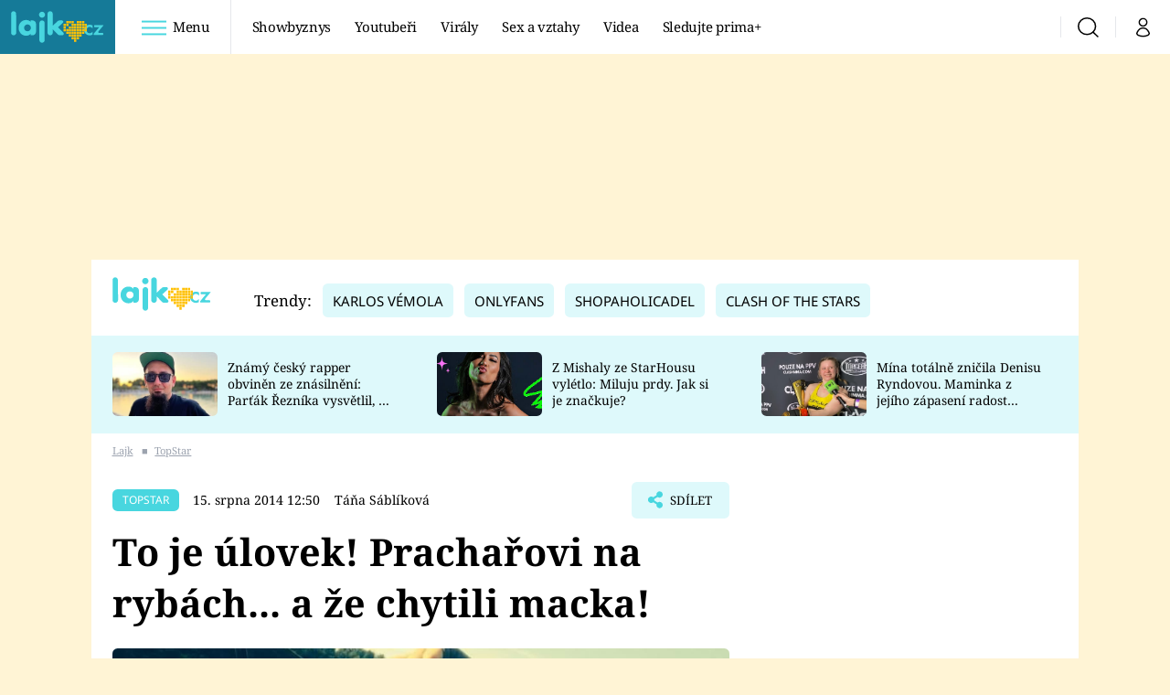

--- FILE ---
content_type: image/svg+xml
request_url: https://assets.lajk.iprima.cz/images/copy-red.9d4e96ae.svg
body_size: 515
content:
<svg xmlns="http://www.w3.org/2000/svg" width="20" height="20" viewBox="0 0 20 20">
  <g id="Icon_feather-copy" data-name="Icon feather-copy" transform="translate(-2 -2)">
    <path id="Path_251" data-name="Path 251" d="M15.3,13.5h8.1a1.8,1.8,0,0,1,1.8,1.8v8.1a1.8,1.8,0,0,1-1.8,1.8H15.3a1.8,1.8,0,0,1-1.8-1.8V15.3A1.8,1.8,0,0,1,15.3,13.5Z" transform="translate(-4.2 -4.2)" fill="none" stroke="#48d6df" stroke-linecap="round" stroke-linejoin="round" stroke-width="2"/>
    <path id="Path_252" data-name="Path 252" d="M5.7,14.7H4.8A1.8,1.8,0,0,1,3,12.9V4.8A1.8,1.8,0,0,1,4.8,3h8.1a1.8,1.8,0,0,1,1.8,1.8v.9" fill="none" stroke="#48d6df" stroke-linecap="round" stroke-linejoin="round" stroke-width="2"/>
  </g>
</svg>
